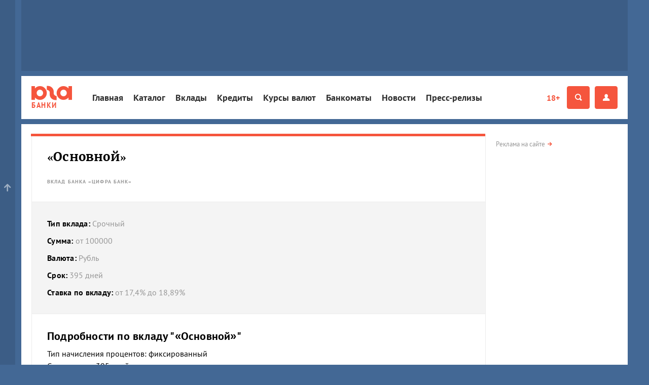

--- FILE ---
content_type: text/html; charset=utf-8
request_url: https://bank.yuga.ru/deposit/show/?creditid=2538
body_size: 9220
content:
<!DOCTYPE html>
<html lang="ru" prefix='og: http://ogp.me/ns#'>
<head>
	<title>Вклад &laquo;Основной&raquo; - вклады в банке &laquo;Цифра банк&raquo; - Банки Юга.ру</title>
	<meta name="description" content="Вклад в банке &laquo;Цифра банк&raquo;: сумма, сроки, ставка" />
	<meta name="keywords" content="Банк, &laquo;Цифра банк&raquo;, вклад, сумма, срок, ставка" />
	<meta property="og:url" content="https://bank.yuga.ru/deposit/show/"/>
	<meta property="og:title" content="Вклад &laquo;Основной&raquo; - вклады в банке &laquo;Цифра банк&raquo; - Банки Юга.ру" />
	<meta property="og:description" content="Вклад в банке &laquo;Цифра банк&raquo;: сумма, сроки, ставка" />
	<meta property="og:site_name" content="Банки Юга.ру" />
	<meta name="viewport" content="width=device-width, initial-scale=1" />
	<link rel="preconnect" href="//js.yuga.ru">
	<link rel="preconnect" href="//css.yuga.ru">
	<link rel="preconnect" href="//img.yuga.ru">

	<!-- fonts+css -->
        <style>body{font:14px/1.5 sans-serif;background-color:#436895;margin:0}.wrapper{background-color:#fff;color:#000;padding:10px 0}.container{padding-right:10px;padding-left:10px;margin-right:auto;margin-left:auto}.aside,.branding_hidden,.d-n,.hdr,.modal{display:none}img{max-width:100%;height:auto}h1{font-size:24px;line-height:1.2}ul{padding:0}.mobile_fox{width:320px;overflow:hidden}.mobile_fox.bottom{margin-left:-10px;margin-right:-10px;width:auto}footer{background:#f4f4f4}</style>
	<link rel="stylesheet" title="normal" href="//css.yuga.ru/yuga_bt_41.css"  crossorigin="anonymous"/>

	<!-- js -->
	<script src="//js.yuga.ru/jquery-2.2.4.min.js" type="text/javascript"></script>
	<script async src="//js.yuga.ru/bootstrap.min.js" type="text/javascript"></script>
	<script async src="//js.yuga.ru/fancybox3.min.js" type="text/javascript"></script>
	<script async src="//js.yuga.ru/jquery.bxslider.min.js" type="text/javascript"></script>
	<script async src="//js.yuga.ru/jquery.cookie.js" type="text/javascript"></script>
	<script async src="//js.yuga.ru/cocoen.min.js" type="text/javascript"></script>
	<script async src="//js.yuga.ru/antispam-jq.js?2" type="text/javascript"></script>
	<script async src="//js.yuga.ru/yuga_dynaload.js?1"></script>
	<script async src="//js.yuga.ru/bukvus.js?5" type="text/javascript"></script>
	<script async src="//js.yuga.ru/jquery-lazy.1.7.9/jquery.lazy.min.js" type="text/javascript"></script>
	<script async src="//js.yuga.ru/yuga_40_scripts.js?3" type="text/javascript"></script>
	<!--<script async src="//js.yuga.ru/stickyfill.min.js"></script>-->
	<script async src="//js.yuga.ru/likely.js"></script>
	<script async src="//platform.twitter.com/widgets.js" type="text/javascript" charset="utf-8"></script>
	<script async defer charset="utf-8" src="//js.yuga.ru/yuga_adfox_loader.js" type="text/javascript"></script>

	<!--<script src="//js.yuga.ru/adfox.asyn.code.ver3.js" type="text/javascript"></script>
	<script src="https://yastatic.net/pcode/adfox/loader.js" crossorigin="anonymous"></script>-->

	<!-- favicon -->
	<link rel="apple-touch-icon" sizes="180x180" href="//img.yuga.ru/apple-touch-icon.png">
	<link rel="icon" type="image/png" href="//img.yuga.ru/favicon-48x48.png" sizes="48x48">
	<link rel="icon" type="image/png" href="//img.yuga.ru/favicon-32x32.png" sizes="32x32">
	<link rel="icon" type="image/png" href="//img.yuga.ru/favicon-16x16.png" sizes="16x16">
	<link rel="manifest" href="//img.yuga.ru/manifest.json">
	<link rel="mask-icon" href="//img.yuga.ru/safari-pinned-tab.svg" color="#f5553d">
	<meta name="theme-color" content="#ffffff">
	<meta name="robots" content="all" />
	<meta name="distribution" content="global" />
	<meta name="twitter:card" content="summary_large_image">
	<meta name="twitter:site" content="@yugagashenki">
	<meta name="twitter:creator" content="@yugagashenki">
	<meta name="twitter:title" content="Вклад &laquo;Основной&raquo; - вклады в банке &laquo;Цифра банк&raquo; - Банки Юга.ру">
	<meta name="twitter:description" content="Вклад в банке &laquo;Цифра банк&raquo;: сумма, сроки, ставка">
	
	<script type="text/javascript" src="//js.yuga.ru/jquery.columnizer.js"></script>
	
</head>

<body>
<div class="d-n" style="position: fixed; z-index: 999; left: 0; right: 0; text-align: center; padding: 20px; background: #ff0; font-size: 18px;">Если вы видите этот текст, значит ваш браузер не загрузил или заблокировал жизненно важные ресурсы нашего сайта.<br><strong>Перезагрузите страницу</strong>, а если после этого ничего не изменилось, попробуйте отключить <strong>блокировщик рекламы и/или сторонние расширения</strong>.<br>Если и это не помогло, напишите нам письмо: <a href="mailto:errors@yuga.ru">errors@yuga.ru</a>.</div>
<!--#rotator.show-->
<!-- Google tag (gtag.js) -->
<script async src="https://www.googletagmanager.com/gtag/js?id=G-Q24J2CLD7H"></script>
<script>
  window.dataLayer = window.dataLayer || [];
  function gtag(){dataLayer.push(arguments);}
  gtag('js', new Date());

  gtag('config', 'G-Q24J2CLD7H');
</script>

<!-- Yandex.Metrika counter -->
<script type="text/javascript" >
   (function(m,e,t,r,i,k,a){m[i]=m[i]||function(){(m[i].a=m[i].a||[]).push(arguments)};
   m[i].l=1*new Date();
   for (var j = 0; j < document.scripts.length; j++) {if (document.scripts[j].src === r) { return; }}
   k=e.createElement(t),a=e.getElementsByTagName(t)[0],k.async=1,k.src=r,a.parentNode.insertBefore(k,a)})
   (window, document, "script", "https://mc.yandex.ru/metrika/tag.js", "ym");

   ym(1094628, "init", {
        clickmap:true,
        trackLinks:true,
        accurateTrackBounce:true
   });
</script>
<noscript><div><img src="https://mc.yandex.ru/watch/1094628" style="position:absolute; left:-9999px;" alt="" /></div></noscript>
<!-- /Yandex.Metrika counter -->

<!-- Rating@Mail.ru counter -->
	<script type="text/javascript">
	var _tmr = _tmr || [];
	_tmr.push({id: "1761018", type: "pageView", start: (new Date()).getTime()});
	(function (d, w, id) {
	  if (d.getElementById(id)) return;
	  var ts = d.createElement("script"); ts.type = "text/javascript"; ts.async = true; ts.id = id;
	  ts.src = (d.location.protocol == "https:" ? "https:" : "http:") + "//top-fwz1.mail.ru/js/code.js";
	  var f = function () {var s = d.getElementsByTagName("script")[0]; s.parentNode.insertBefore(ts, s);};
	  if (w.opera == "[object Opera]") { d.addEventListener("DOMContentLoaded", f, false); } else { f(); }
	})(document, window, "topmailru-code");
	</script><noscript><div style="position:absolute;left:-10000px;">
	<img src="//top-fwz1.mail.ru/counter?id=1761018;js=na" style="border:0;" height="1" width="1" alt="Рейтинг@Mail.ru" />
	</div></noscript>
<!-- //Rating@Mail.ru counter -->
<noindex>
	<!-- Yandex.Metrika counter -->
	<div style="display:none;"><script type="text/javascript">
	(function(w, c) {
		(w[c] = w[c] || []).push(function() {
			try {
				w.yaCounter574004 = new Ya.Metrika(574004);
			} catch(e) { }
		});
	})(window, 'yandex_metrika_callbacks');
	</script></div>
	<script src="//mc.yandex.ru/metrika/watch.js" type="text/javascript" defer="defer"></script>
	<noscript><img src="//mc.yandex.ru/watch/574004" style="position:absolute; left:-9999px;" alt="ya" /></noscript>
	<!-- /Yandex.Metrika counter -->
</noindex>
<div class="wrapper container branding_hidden branding_wide">
<noindex>
<!--AdFox START-->
<!--yuga-ru-->
<!--Площадка: Бизнес / * / *-->
<!--Тип баннера: Топлайн HTML-->
<!--Расположение: <верх страницы>-->
<div class="adfox-placeholder" data-owner-id="240367" data-params-json="{'pp':'g','ps':'ccev','p2':'ffyf'}" data-devices="desktop" data-tablet-width="992" data-phone-width="768"></div>
</noindex>
</div>
	<header class="hdr" id="header" role="banner">
		<div class="hdr__body hdr__body-bank">
			<div class="container">
				<a class="hdr__logo hdr__logo-inner" href="//www.yuga.ru" title="Юга.ру"><i class="i-logo"></i><span class="hdr__logo_title">Банки</span></a>
				<div class="hdr__btn">
					<a href="//www.yuga.ru/about/#fz" class="about-fz red" rel="nofollow">18+</a>
					<button class="hdr__btn-search" type="button" title="Поиск" data-toggle="modal" data-target="#search">
						<i class="i-zoom"></i>
					</button>
					<button class="hdr__btn-user hdr__btn-show" type="button" title="Личный кабинет" data-toggle="modal" data-target="#login">
						<i class="i-user"></i>
					</button>
					<button class="hdr__btn-menu js-hdr-btn" type="button" title="Меню">
						<i class="i-menu"></i><i class="i-close"></i>
					</button>
				</div>
				<nav class="hdr__nav">
					<ul role="navigation" aria-label="Главное меню">
						<li class="sub"><a href="https://bank.yuga.ru/">Главная</a></li>
						<li class="sub"><a href="//bank.yuga.ru/catalog/">Каталог</a></li>
						<li class="sub"><a href="//bank.yuga.ru/deposit/">Вклады</a></li>
						<li class="sub"><a href="//bank.yuga.ru/credit/">Кредиты</a></li>
						<li class="sub"><a href="//bank.yuga.ru/currency/">Курсы валют</a></li>
						<li class="sub"><a href="//bank.yuga.ru/bankomat/">Банкоматы</a></li>
						<li class="sub"><a href="//bank.yuga.ru/newsfeed/">Новости</a></li>
						<li class="sub"><a href="//bank.yuga.ru/news/">Пресс-релизы</a></li>

					</ul>
					<p class="hdr__nav-links">
	<a href="https://www.yuga.ru/about/">О проекте</a>
	<a href="https://www.yuga.ru/contacts/">Контакты</a>
	<a href="https://www.yuga.ru/advertising/">Рекламодателям</a>
</p>
				</nav>
			</div>
		</div>

	</header>
	<!-- поиск -->
<div id="search" tabindex="-1" role="dialog" aria-labelledby="searchModal" class="modal fade">
	<div role="document" class="modal-dialog">
		<div class="modal-content">
			<button type="button" data-dismiss="modal" aria-label="Закрыть" class="close"><span aria-hidden="true" class="i-close text-gray-light"></span></button>
			<div class="modal-header modal-center">
				<h4 id="searchModal" class="modal-title h2">Найти на сайте</h4>
			</div>
			<div class="modal-body modal-center">
				<div class="ya-site-form ya-site-form_inited_no" onclick="return {'action':'https://bank.yuga.ru/poisk/', 'arrow':true, 'bg':'#ffcc00', 'fontsize':12, 'fg':'#000000', 'language':'ru', 'logo':'rb', 'publicname': 'Поиск по всему  сайту', 'suggest':true, 'target':'_self', 'tld':'ru', 'type':2, 'usebigdictionary':true, 'searchid':2151893, 'webopt':false, 'websearch':false, 'input_fg':'#000000', 'input_bg':'#ffffff', 'input_fontStyle':'normal', 'input_fontWeight':'normal', 'input_placeholder':'', 'input_placeholderColor':'#000000', 'input_borderColor':'#c2c2c2'}">
					<form action="//yandex.ru/sitesearch" method="get" target="_self" class="m0">
						<input type="hidden" name="searchid" value="2014574"/>
						<input type="hidden" name="l10n" value="ru"/>
						<input type="hidden" name="reqenc" value=""/>
						<input type="text" name="text" value=""/>
						<input type="submit" value="Найти"/>
					</form>
				</div>
				<style type="text/css">.ya-page_js_yes .ya-site-form_inited_no { display: none; }</style>
				<script type="text/javascript">(function(w,d,c){var s=d.createElement('script'),h=d.getElementsByTagName('script')[0],e=d.documentElement;if((' '+e.className+' ').indexOf(' ya-page_js_yes ')===-1){e.className+=' ya-page_js_yes';}s.type='text/javascript';s.async=true;s.charset='utf-8';s.src=(d.location.protocol==='https:'?'https:':'http:')+'//site.yandex.net/v2.0/js/all.js';h.parentNode.insertBefore(s,h);(w[c]||(w[c]=[])).push(function(){Ya.Site.Form.init()})})(window,document,'yandex_site_callbacks');</script>
				<div class="small mt20">
					<a href="//www.yuga.ru/search/" class="arrow-red text-muted">Расширенный поиск</a>
				</div>
			</div>
		</div>
	</div>
</div>
				<!-- логин -->
			<div id="login" tabindex="-1" role="dialog" aria-labelledby="loginModal" class="modal fade">
				<div role="document" class="modal-dialog modal-lg">
					<div class="modal-content">
						<button type="button" data-dismiss="modal" aria-label="Закрыть" class="close"><span aria-hidden="true" class="i-close text-gray-light"></span></button>
						<div class="modal-header modal-center">
							<span class="h2 mr20">Вход на сайт</span>
							<a href="//passport.yuga.ru" class="btn btn-default mb0 sm-mb5 text-underline" rel="nofollow">Регистрация</a>
						</div>
						<div class="modal-body modal-center">
							<form action="/cgi-bin/kernel.cgi" method="post">
							<input type="hidden" name="module" value="user" />
							<input type="hidden" name="act" value="dologin" />
							<div class="row">
								<div class="col-md-6">
									<div class="form-group">
										<label for="user-name">Логин</label>
										<input type="text" name="login" id="user-name" placeholder="Логин" aria-describedby="filed1" class="form-control" />
									</div>
								</div>
								<div class="col-md-6">
									<div class="form-group">
										<label for="password">Пароль</label>
										<input type="password" name="password" id="password" placeholder="Пароль" aria-describedby="filed2" class="form-control" />
									</div>
								</div>
								<div class="col-md-12">
									<div class="clearfix mb20">
										<button type="submit" class="btn btn-red">Войти</button>
										<a href="//passport.yuga.ru/sendpassword/" rel="nofollow" class="arrow-red small text-muted ml30">Восстановить пароль</a>
									</div>
								</div>
							</div>
							</form>
						</div>
						<div class="modal-footer">
							<div class="modal-center">
									<script type="text/javascript">
document.write('<div class="mt20"><p>Войти с помощью:</p><div id="uLogin" x-ulogin-params="display=panel;optional=nickname,email,bdate,sex,photo_big,city,country;providers=vkontakte,facebook,odnoklassniki,mailru,twitter,yandex,googleplus;redirect_uri='+encodeURIComponent('https://passport.yuga.ru/cgi-bin/kernel.cgi?module=user&act=dologin&mode=ulogin&returnto='+encodeURIComponent(document.location.href))+'" class="loginza"></div></div>');
</script>

								<p class="small text-muted pt20 m0">Используя вход через социальные сети, Вы соглашаетесь <a href="//www.yuga.ru/about/privacy_policy/" rel="nofollow">на обработку Ваших персональных данных</a> порталом Юга.ру.</p>
							</div>
						</div>
					</div>
				</div>
			</div>

	<div class="wrapper container branding_first" id="st_top">
		<div class="clearfix flex-container" id="st_middle" role="main">
			<div class="content">
<div class="desktop_fox m0">
<noindex>
<!--AdFox START-->
<!--yuga-ru-->
<!--Площадка: Бизнес / * / *-->
<!--Тип баннера: Тизер 920*70 All-->
<!--Расположение: <верх страницы>-->
<div class="adfox-placeholder" data-owner-id="240367" data-params-json="{'pp':'g','ps':'ccev','p2':'fgfz'}" data-devices="desktop" data-tablet-width="992" data-phone-width="768"></div>
</noindex>
</div>
<div class="mobile_fox">
<noindex>
<!--AdFox START-->
<!--yuga-ru-->
<!--Площадка: Бизнес / * / *-->
<!--Тип баннера: Мобильный 320х160-->
<!--Расположение: <верх страницы>-->
<div class="adfox-placeholder" data-owner-id="240367" data-params-json="{'pp':'g','ps':'ccev','p2':'ffxj'}" data-devices="tablet phone" data-tablet-width="992" data-phone-width="768"></div>
</noindex>
</div>

<div class="panel-group panel-border-red">
	<div class="panel panel-default">
		<div class="panel-title">
			<h1 class="h2 mb20">«Основной»</h1>
			<div class="clearfix">
				<span class="label bold">вклад банка «Цифра банк»</span>
			</div>
		</div>
	</div>
	<div class="panel panel-gray">
		<p><strong>Тип вклада:</strong> <span class="text-muted">Срочный</span></p>
		<p><strong>Сумма:</strong> <span class="text-muted">от 100000 </span></p>
		<p><strong>Валюта:</strong> <span class="text-muted">Рубль</span></p>
		<p><strong>Срок:</strong> <span class="text-muted">395 дней </span></p>
		<p><strong>Ставка по вкладу:</strong> <span class="text-muted">от 17,4% до 18,89%</span></p>
	</div>
	<div class="panel panel-default">
		<h3>Подробности по вкладу "«Основной»"</h3>
		<p>Тип начисления процентов: фиксированный<br />Срок вклада: 395 дней<br />Начисление процентов: ежемесячно<br />Капитализация: есть<br />Выплата процентов: в конце срока<br />Пополнение: нет<br />Расходные операции: не предусмотрены<br />Досрочное расторжение: по ставке "до востребования"<br />Пролонгация: нет</p>
<p>В случае, если дата окончания вклада с учетом максимального срока вклада выпадает на выходной день или нерабочий праздничный день, срок вклада устанавливается равным количеству дней до рабочего дня (включительно), предшествующего такому выходному или нерабочему праздничному дню.</p>
<p><br />Подробнее&nbsp;на <a href="https://cifra-bank.ru/deposits/" target="_blank" rel="nofollow noopener noreferrer">сайте банка</a>.</p>
	</div>
		<div class="panel panel-default">
		<h3>Контакты</h3>
		<p><strong>Банк:</strong> <a href="/pages/cifra_bank/" class="blue">«Цифра банк»</a></p>
		<p><strong>Адрес:</strong> <span class="text-muted">350063, г. Краснодар, ул. Кубанская Набережная, 39/2, ТОЦ «Адмирал»</span></p>
		<p><strong>Телефоны:</strong> <a href="tel:8 (800) 302-92-29 (звонок по РФ бесплатный), 8 (861) 212-09-60, добавочные номера: операционный зал — 1302, 1303, касса — 1304, 1305 (кроме выходных, с 10:00 до 19:00)" class="blue">8 (800) 302-92-29 (звонок по РФ бесплатный), 8 (861) 212-09-60, добавочные номера: операционный зал — 1302, 1303, касса — 1304, 1305 (кроме выходных, с 10:00 до 19:00)</a></p>
		<p><strong>Факс:</strong> <span class="text-muted">+7 (495) 640-51-95</span></p>
		<p><strong>E-mail:</strong> <a href="mailto:krasnodar@cifra-bank.ru" class="blue">krasnodar@cifra-bank.ru</a></p>
	</div>
</div>


				<div class="page-header"><h3>Другие предложения банка</h3></div>
				<div class="panel-group panel-border-red">
					<div class="panel panel-gray pt20 pb20">
						<div class="row bold">
							<div class="col-sm-4">Вклады</div>
							<div class="col-sm-3 hidden-xs">Срок</div>
							<div class="col-sm-3 hidden-xs">Ставка</div>
							<div class="col-sm-2 hidden-xs">Валюта</div>
						</div>
					</div>
					<div class="panel panel-default pt20 pb20">
						<div class="row">
							<div class="col-sm-4">
								<p>
									<a href="https://bank.yuga.ru/deposit/show/?creditid=2537" class="blue bold">«Максимальный»</a><br />
									<a href="https://bank.yuga.ru/showbank/?bankid=619" class="text-muted small">«Цифра банк»</a>
								</p>
							</div>
							<div class="col-sm-3 pt5 small"><span class="text-muted visible-xs-inline">Срок</span> 730 дней </div>
							<div class="col-sm-3 pt5 small"><span class="text-muted visible-xs-inline">Ставка</span> от 12,7% до 14,76%</div>
							<div class="col-sm-2 pt5 small"><span class="text-muted visible-xs-inline">Валюта</span> Рубль</div>
						</div>
					</div>					<div class="panel panel-default pt20 pb20">
						<div class="row">
							<div class="col-sm-4">
								<p>
									<a href="https://bank.yuga.ru/deposit/show/?creditid=2538" class="blue bold">«Основной»</a><br />
									<a href="https://bank.yuga.ru/showbank/?bankid=619" class="text-muted small">«Цифра банк»</a>
								</p>
							</div>
							<div class="col-sm-3 pt5 small"><span class="text-muted visible-xs-inline">Срок</span> 395 дней </div>
							<div class="col-sm-3 pt5 small"><span class="text-muted visible-xs-inline">Ставка</span> от 17,4% до 18,89%</div>
							<div class="col-sm-2 pt5 small"><span class="text-muted visible-xs-inline">Валюта</span> Рубль</div>
						</div>
					</div>					<div class="panel panel-default pt20 pb20">
						<div class="row">
							<div class="col-sm-4">
								<p>
									<a href="https://bank.yuga.ru/deposit/show/?creditid=2543" class="blue bold">«Первый Плюс»</a><br />
									<a href="https://bank.yuga.ru/showbank/?bankid=619" class="text-muted small">«Цифра банк»</a>
								</p>
							</div>
							<div class="col-sm-3 pt5 small"><span class="text-muted visible-xs-inline">Срок</span> 6 месяцев </div>
							<div class="col-sm-3 pt5 small"><span class="text-muted visible-xs-inline">Ставка</span> от 13% до 16,5%</div>
							<div class="col-sm-2 pt5 small"><span class="text-muted visible-xs-inline">Валюта</span> Рубль</div>
						</div>
					</div>					<div class="panel panel-default pt20 pb20">
						<div class="row">
							<div class="col-sm-4">
								<p>
									<a href="https://bank.yuga.ru/deposit/show/?creditid=2539" class="blue bold">«Первый»</a><br />
									<a href="https://bank.yuga.ru/showbank/?bankid=619" class="text-muted small">«Цифра банк»</a>
								</p>
							</div>
							<div class="col-sm-3 pt5 small"><span class="text-muted visible-xs-inline">Срок</span> 6 месяцев </div>
							<div class="col-sm-3 pt5 small"><span class="text-muted visible-xs-inline">Ставка</span> от 16,7% до 17,08%</div>
							<div class="col-sm-2 pt5 small"><span class="text-muted visible-xs-inline">Валюта</span> Рубль</div>
						</div>
					</div>					<div class="panel panel-default pt20 pb20">
						<div class="row">
							<div class="col-sm-4">
								<p>
									<a href="https://bank.yuga.ru/deposit/show/?creditid=2540" class="blue bold">«Свободный»</a><br />
									<a href="https://bank.yuga.ru/showbank/?bankid=619" class="text-muted small">«Цифра банк»</a>
								</p>
							</div>
							<div class="col-sm-3 pt5 small"><span class="text-muted visible-xs-inline">Срок</span> 395 дней </div>
							<div class="col-sm-3 pt5 small"><span class="text-muted visible-xs-inline">Ставка</span> от 9% до 14,22%</div>
							<div class="col-sm-2 pt5 small"><span class="text-muted visible-xs-inline">Валюта</span> Рубль</div>
						</div>
					</div>					<div class="panel panel-default pt20 pb20">
						<div class="row">
							<div class="col-sm-4">
								<p>
									<a href="https://bank.yuga.ru/deposit/show/?creditid=2542" class="blue bold">«Эффективный»</a><br />
									<a href="https://bank.yuga.ru/showbank/?bankid=619" class="text-muted small">«Цифра банк»</a>
								</p>
							</div>
							<div class="col-sm-3 pt5 small"><span class="text-muted visible-xs-inline">Срок</span> 1095 дней </div>
							<div class="col-sm-3 pt5 small"><span class="text-muted visible-xs-inline">Ставка</span> от 13,85% до 17%</div>
							<div class="col-sm-2 pt5 small"><span class="text-muted visible-xs-inline">Валюта</span> Рубль</div>
						</div>
					</div>					<div class="panel panel-default pt20 pb20">
						<div class="row">
							<div class="col-sm-4">
								<p>
									<a href="https://bank.yuga.ru/deposit/show/?creditid=2525" class="blue bold">Дебетовая карта — пакет «Базовый»</a><br />
									<a href="https://bank.yuga.ru/showbank/?bankid=619" class="text-muted small">«Цифра банк»</a>
								</p>
							</div>
							<div class="col-sm-3 pt5 small"><span class="text-muted visible-xs-inline">Срок</span>  </div>
							<div class="col-sm-3 pt5 small"><span class="text-muted visible-xs-inline">Ставка</span>  </div>
							<div class="col-sm-2 pt5 small"><span class="text-muted visible-xs-inline">Валюта</span> Рубль</div>
						</div>
					</div>					<div class="panel panel-default pt20 pb20">
						<div class="row">
							<div class="col-sm-4">
								<p>
									<a href="https://bank.yuga.ru/deposit/show/?creditid=2526" class="blue bold">Дебетовая карта — пакет «Индивидуальный»</a><br />
									<a href="https://bank.yuga.ru/showbank/?bankid=619" class="text-muted small">«Цифра банк»</a>
								</p>
							</div>
							<div class="col-sm-3 pt5 small"><span class="text-muted visible-xs-inline">Срок</span>  </div>
							<div class="col-sm-3 pt5 small"><span class="text-muted visible-xs-inline">Ставка</span> от 2% до 3%</div>
							<div class="col-sm-2 pt5 small"><span class="text-muted visible-xs-inline">Валюта</span> Рубль</div>
						</div>
					</div>					<div class="panel panel-default pt20 pb20">
						<div class="row">
							<div class="col-sm-4">
								<p>
									<a href="https://bank.yuga.ru/deposit/show/?creditid=2524" class="blue bold">Дебетовая карта — пакет «Премиальный»</a><br />
									<a href="https://bank.yuga.ru/showbank/?bankid=619" class="text-muted small">«Цифра банк»</a>
								</p>
							</div>
							<div class="col-sm-3 pt5 small"><span class="text-muted visible-xs-inline">Срок</span>  </div>
							<div class="col-sm-3 pt5 small"><span class="text-muted visible-xs-inline">Ставка</span> от 1,5% до 2,5%</div>
							<div class="col-sm-2 pt5 small"><span class="text-muted visible-xs-inline">Валюта</span> Рубль</div>
						</div>
					</div>
				</div>
				<a href="/deposit/" class="small arrow-red ml30 xs-ml20">Все предложения по вкладам</a>


<div class="mobile_fox bottom">
<noindex>
<!--AdFox START-->
<!--yuga-ru-->
<!--Площадка: Юга.ру / * / *-->
<!--Тип баннера: Мобильный 320х250-->
<!--Расположение: <низ страницы>-->
<div class="adfox-placeholder" data-owner-id="240367" data-params-json="{'pp':'i','ps':'ccdt','p2':'ffxk'}" data-devices="tablet phone" data-tablet-width="1196" data-phone-width="768"></div>
</noindex>
</div>
			</div>
			<div class="aside">
				<div class="sticky">
					<!-- 240x400-->
					<noindex>
<!--AdFox START-->
<!--yuga-ru-->
<!--Площадка: Бизнес / * / *-->
<!--Тип баннера: 240x400-->
<!--Расположение: <верх страницы>-->
<div class="adfox-placeholder" data-owner-id="240367" data-params-json="{'pp':'g','ps':'ccev','p2':'ffpa'}" data-devices="desktop" data-tablet-width="992" data-phone-width="768" data-reload-parts="1"></div>
</noindex>
					<div class="clear m0 pt5"></div>
					<p class="small mt5 mb20"><a href="https://www.yuga.ru/advertising/" class="text-muted arrow-red">Реклама на сайте</a></p>
				</div>
			</div>
		</div>
	</div>

	<footer id="footer" class="wrapper container" role="contentinfo">
		<div class="panel panel-gray" id="st_bottom">
<div class="row">
    <div class="col-12 col-md-6 align-items-md-start align-items-sm-center align-items-start d-flex flex-row">
        <a href="//www.yuga.ru" class="logo"></a>
        <a href="//www.yuga.ru/about/#fz" class="prep noborder" rel="nofollow">18+</a>
        <div class="logo-title"><a href="//www.yuga.ru" class="bold noborder">Юга.ру</a> — новости Краснодара, Краснодарского края и Адыгеи</div>
    </div>
    <div class="col-12 col-md-6 mt20 md-m0">
        <ul class="our-socials">
            <li><span>Мы в социальных сетях:</span></li>
            <li>
                <a href="https://vk.com/yuga_ru" title="ВКонтакте" class="vk" target="_blank"><span class="i-soc-vk"></span></a>
            </li>
            <li>
                <a href="https://t.me/yugaru" title="Telegram" class="tg" target="_blank"><span class="i-soc-tg"></span></a>
            </li>
            <li>
                <a href="https://t.me/Yuga2bot" title="Telegram Бот — присылайте нам свои новости!" class="tg" target="_blank"><span class="i-mail"></span></a>
            </li>
        </ul>
    </div>
</div>
<!-- .menu-list -->
<div class="menu-list">
    <div>
        <a href="//www.yuga.ru/" class="h6 text-black">Главное</a>
        <p class="mt10">
            <a href="//www.yuga.ru/news/">Новости</a>
            <a href="//www.yuga.ru/articles/">Статьи</a>
            <a href="//www.yuga.ru/blogs/">Мнения</a>
            <a href="https://www.yuga.ru/tags/2264.html">Афиша</a>
            <a href="https://www.yuga.ru/tags/2206.html">Погода</a>
            <a href="//auto.yuga.ru/probki/">Пробки</a>
        </p>
    </div>
    <div>
        <a href="//bank.yuga.ru/" class="h6 text-black">Банки</a>
        <p class="mt10">
            <a href="//bank.yuga.ru/pages/">Каталог&nbsp;банков</a>
            <a href="//bank.yuga.ru/deposit/">Вклады</a>
            <a href="//bank.yuga.ru/credit/">Кредиты</a>
            <a href="//bank.yuga.ru/currency/">Курсы&nbsp;валют</a>
            <a href="//bank.yuga.ru/bankomat/">Банкоматы</a>
        </p>
    </div>
    <div>
        <a href="https://www.yuga.ru/articles/tourism/" class="h6 text-black">Туризм</a>
        <p class="mt10">
            <a href="https://www.yuga.ru/tags/3158.html">Вид сверху: репортажи с&nbsp;коптера</a>
            <a href="https://www.yuga.ru/tags/3099.html">Легенды Краснодара</a>
            <a href="https://www.yuga.ru/tags/2095.html">История Краснодара</a>
            <a href="https://www.yuga.ru/tags/2991.html">Жизнь и культура&nbsp;Адыгеи</a>
        </p>
    </div>
    <div>
        <a href="//auto.yuga.ru/" class="d-block h6 text-black">Авто</a>
        <a href="//www.yuga.ru/quiz/" class="d-block h6 text-black">Тесты</a>
        <a href="//www.yuga.ru/polza" class="d-block h6 text-black">Польза</a>
        <a href="//e.yuga.ru/" class="d-block h6 text-black">Эволюция</a>
        <a href="//www.yuga.ru/projects/" class="d-block h6 text-black">Спецпроекты</a>
        <a href="//www.yuga.ru/photo/" class="d-block h6 text-black">Фоторепортажи</a>
    </div>
    <div class="col-md-12 col-lg-5 md-mt0 mt20 p0">
        <hr class="d-lg-none">
        <p class="small text-muted">Люди и организации, маркированные «звездочками» на страницах сайта, включены тем или иным российским официальным ведомством в тот или иной реестр (иноагентов, СМИ-иноагентов, экстремистов и так далее). Перечень реестров находится <a href="/lists/">здесь</a>.</p>
    </div>
</div>

<style>
footer .menu-list>div:not(:last-child) p a {
    color: #969696;
    border: none;
    display: block;
    padding: 2px 0;
}
footer .menu-list {
    margin: 10px 0 0;
    display: flex;
    gap: 30px;
    flex-wrap: wrap;
}
</style>
<!--[menu_bits]-->
		</div>
		<div class="row" itemscope itemtype="http://schema.org/Organization">
			<div class="col-12 col-sm-6 col-md-5 mb20">
				<div class="hide" itemprop="logo" src="https://img.yuga.ru/logo_114x60.png" alt="Юга.ру лого"></div>
				<p>© 2001—2026 <span itemprop="name">ООО «Юга.ру»</span></p>
				<p class="text-muted">При использовании материалов обязательна ссылка на&nbsp;источник информации (для интернет-ресурсов гиперссылка)&nbsp;&mdash;&nbsp;<a href="//www.yuga.ru" itemprop="url" class="red">Юга.ру</a></p>
				<p>
					<a href="//www.yuga.ru/about/" class="mr20 red" rel="nofollow">О проекте</a>
					<a href="//www.yuga.ru/advertising/" class="mr20 red" rel="nofollow">Рекламодателям</a>
					<a href="//www.yuga.ru/contacts/" class="red" rel="nofollow">Контакты</a>
				</p>
			</div>
			<div class="col-12 col-md-3 col-sm-6 offset-md-4">
				<p class="mb20 small text-muted">Нашли ошибку? Ctrl + Enter</p>
							<div class="counters">
				<noindex>
				<!-- Yandex.Metrika informer -->
				<a href="https://metrika.yandex.ru/stat/?id=1094628&amp;from=informer"
				target="_blank" rel="nofollow"><img src="https://informer.yandex.ru/informer/1094628/3_0_FFFFFFFF_EFEFEFFF_0_pageviews"
				style="width:88px; height:31px; border:0;" alt="Яндекс.Метрика" title="Яндекс.Метрика: данные за сегодня (просмотры, визиты и уникальные посетители)" class="ym-advanced-informer" data-cid="1094628" data-lang="ru" /></a>
				<!-- /Yandex.Metrika informer -->
				</noindex>
			</div>
			</div>
		</div>
	</footer>
	<div class="to_top"></div>
<script type="text/javascript">
	$(document).ready(function() {
		try {
			$('.sticky').Stickyfill();

			//reload
			function triggering () {
				if (trigger != counter) {
					adfoxReload();
					trigger = counter;
				}
			}
			function adfoxReload () {
				window.Ya.adfoxCode.reload("adfox_150711943808713934")
			}
			var mid = ($(document).height()/2)-450,
				top = 0,
				counter = 0,
				trigger = 0,
				scrollThrottle = null;

			function doScroll () {
				if (scrollThrottle) {
					window.clearTimeout(scrollThrottle);
					scrollThrottle = null;
				}

				//window.console && window.console.debug('scroll main');

				top = $(document).scrollTop();
				if (top > mid) {
					counter = 1; //page at second part
				} else {
					counter = 0; //page at first part
				}
				triggering();
			}

			$(window).scroll(function () {
				if (scrollThrottle) {
					//window.console && window.console.debug('scroll throttle');
					window.clearTimeout(scrollThrottle);
				}

				scrollThrottle = window.setTimeout(function () { doScroll() }, 50);
			});
		} catch (e) {}
	});
</script>

</body>
</html>

--- FILE ---
content_type: application/javascript
request_url: https://bank.yuga.ru/js-errhandler.js
body_size: -28
content:
// OK Wed Jan 14 04:15:57 2026 #225488402